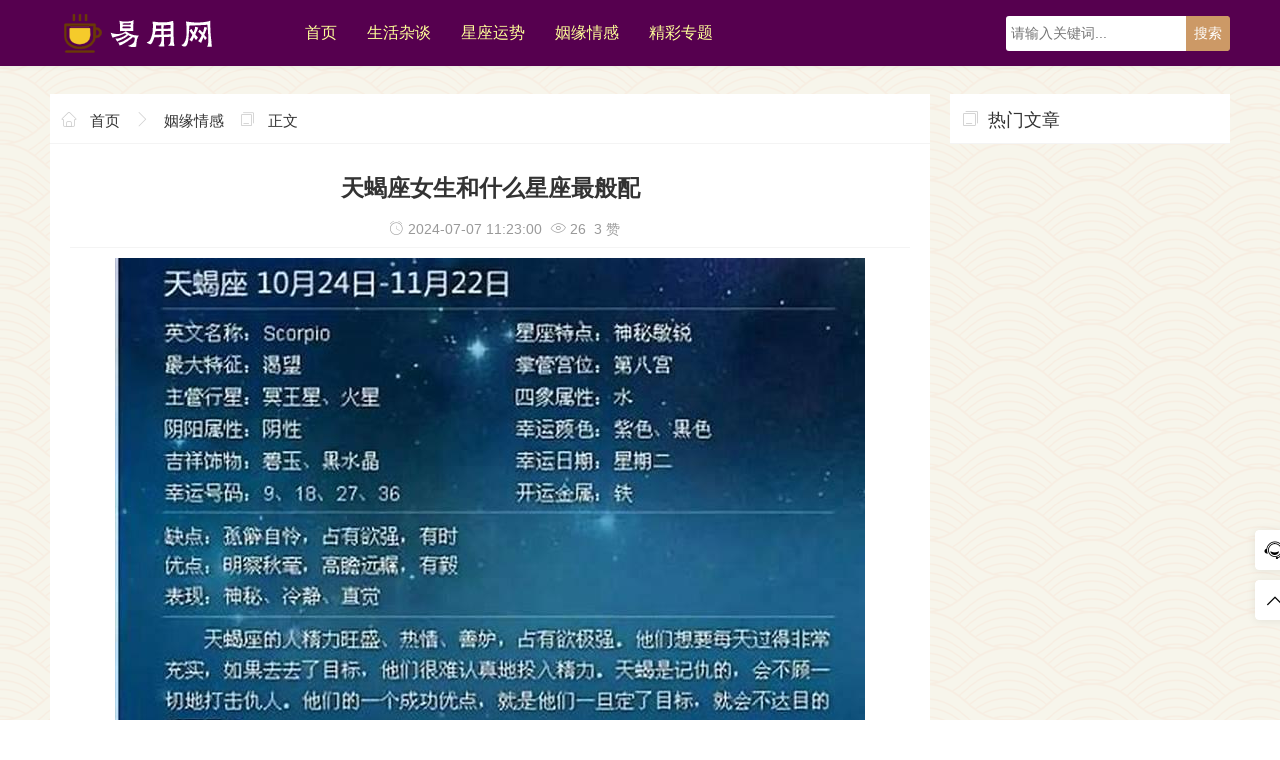

--- FILE ---
content_type: text/html; charset=UTF-8
request_url: https://www.zhicul.com/view/38490.html
body_size: 5762
content:
<!doctype html>
<html lang="zh-CN">
<head>
<meta http-equiv="Content-Type" content="text/html; charset=utf-8">
<meta http-equiv="X-UA-Compatible" content="ie=edge">
<meta name="renderer" content="webkit">
<meta name="viewport" content="width=device-width, initial-scale=1, maximum-scale=1, user-scalable=no">
<title>天蝎座女生和什么星座最般配-易用网</title>
<meta name="keywords" content="天蝎座女生和什么星座最般配">
<meta name="description" content="天蝎座女生和什么星座比较配？；天蝎座和什么星座的女生最配啊；">
<meta property="bytedance:published_time" content="2024-07-07T11:23:00+01:00" />
<meta property="bytedance:lrDate_time" content="2024-07-07T11:23:00+01:00" />
<meta name="author" content="慧姐">
<meta property="og:type" content="article" />
<meta property="og:url" content="http://www.zhicul.com/view/38490.html" />
<meta property="og:site_name" content="易用网" />
<meta property="og:title" content="天蝎座女生和什么星座最般配" />
<meta property="og:image" content="http://www.zhicul.com/newsimg/379626870x0.jfif" />
<meta property="og:description" content="天蝎座女生和什么星座比较配？；天蝎座和什么星座的女生最配啊；" />
<link rel="canonical" href="http://www.zhicul.com/view/38490.html" />
<link rel="stylesheet" href="/static/web/css/style.css" type="text/css" media="all">
<link rel="shortcut icon" href="/favicon.ico" type="image/x-icon">
</head>
<body>
<div class="container wap-nav">
	<div class="row">
		<div class="col-md-12 col-xs-12 ">
			<div class="thlogocon">
				<div class="th-logo">
					<a href="/" title="易用网"><img class="th-img" src="/static/images/logo.png"></a>
				</div>
				<div class="wap-click"><i></i></div>
			</div>
		</div>
	</div>
</div>
<header class="th-header">
	<div class="container">
		<div class="row">
			<div class="col-md-12 col-xs-12 wap-padding">
				<div id="divNavBar">
					<div class="pc_logo">
						<a href="/" title="易用网"><img class="th-img" src="/static/images/logo.png"></a>
					</div>
					<ul class="th-menu">
						<li><a href="/" title="">首页</a></li>
												<li><a href="/zatan" title="生活杂谈">生活杂谈</a></li>
												<li><a href="/xingzuo" title="星座运势">星座运势</a></li>
												<li><a href="/qinggan" title="姻缘情感">姻缘情感</a></li>
												<li><a href="/tag" title="精彩专题">精彩专题</a></li>
					</ul>
					<div class="free-secrch">
					<form name="search" method="post" action="/index.php">
						<input type="hidden" name="s" value="article"><input type="hidden" name="c" value="search"><input class="search-input" type="text" name="keyword" id="soblur" placeholder="请输入关键词..."><input type="submit" value="搜索" class="search-sub wap-top">
					</form>
					</div>
				</div>
			</div>
		</div>
	</div>
</header><div class="container th-top">
	<div class="row">
		<div class="col-md-9 col-xs-12">
			<div class="th-fabu">
				<div class="fabu_title fabu_title_size">
					<i class="iconfont icon-home"></i>
					<a href="/">首页</a>
					<i class="iconfont icon-you"></i>
					<a href="qinggan" title="查看姻缘情感中的全部文章" target="_blank">姻缘情感</a>
					<i class="iconfont icon-class"></i> 正文
				</div>
				<div class="th-detail">
					<div class="th-detail_title">
						<h2>天蝎座女生和什么星座最般配</h2>
						<p><i class="iconfont icon-time"></i>&nbsp;2024-07-07 11:23:00&nbsp;&nbsp;<i class="iconfont icon-liulan"></i>&nbsp;26&nbsp;&nbsp;3 赞</p>
					</div>
					<div class="content">
						<p><img src="/newsimg/379626870x0.jfif" alt="天蝎座女生和什么星座最般配"></p><p id="lst"></p><p><a href="#m1">天蝎座女生和什么星座最般配</a></p><p><a href="#m2">天蝎座和哪些星座最配做朋友</a></p><a name="m1"></a><h2>天蝎座女生和什么星座最般配</h2><p>1白羊座：冤家型的组合天蝎座和什么星座的女生最配啊男生。他是个让你心疼又被你宠坏的大男孩。但顽皮的他却总是让你又气又伤心。</p><p>2金牛座：你们都很重视对方，对彼此也有相当的信赖和尊重。但有些时侯在意见沟通上常发生阻碍。</p><p>3双子座：那通常不是你可以相信而付出感情的对象，彼此不太容易有非常深刻的交往。</p><p>4巨蟹座：你们在感情上可以配合的很好，彼此诚恳而全心的付出。不过，在气势上往往是你占上风的。</p><p>5狮子座：彼此深深的吸引，却在相处的过程中发现个性上有太多的不同。往往会成为相爱又互相折磨的伴侣。</p><p>6处女座：你会享他对你无微不至的叮咛，欣赏他唠唠叨叨的样子天蝎座女生和什么星座比较配?。在他面前，你一会儿像母亲，一会儿像是个顽皮的小女孩。</p><p>7天秤座：你们多半保持一些距离。秤座的面面俱到会让你觉得不够真实天蝎座女生和什么星座比较配?。而你的爱怨分明可能无法与他取得共鸣。</p><p>8天蝎座：这可高手过招，有好戏看了。你们好的时侯如胶似漆，不好的时侯就像是三世仇家。</p><p>9射手座：你们爱的方式差别很大。虽然彼此之间有吸引力，结果往往是你气得半死，而他跑得不知踪影。</p><p>10摩羯座：你们的结合对彼此都很有帮助，你们都是有坚强意志的人，相互配合很容易开创美好前途。</p><p>11水瓶座：对于事情的看法，你们差距很大，如要长相厮守最好你能学会尊重他的空间。</p><p>12双鱼座：你们的心灵很容易相通，彼此能完全体会到对方的爱。在生活上，你通常得要扮演照顾他的角色。</p><p>您好，1、第一名巨蟹座星座配对指数：100天蝎座与巨蟹座最配。尽管巨蟹有遇事即逃的缺点。但巨蟹座的人颇具温柔品质，当天蝎为创业失败、商机溜去而痛苦不堪时，真正能安慰天蝎的也只有并不狡猾，但非常善良的蟹子了天蝎座女生和什么星座最般配。2、第二名双鱼座配对指数：100天蝎和鱼儿同属水象星座，根本上投缘的几率十分高。两人都非常敏感，且直觉很强，蝎子通常有超凡入胜的神秘力量，而鱼儿也不含糊；所以磁场相近，电流也一接就通，会是使个眼色就能互通有无的组合。鱼儿的敏感是因为感受性很强，所以有艺术家的气质天蝎女生和哪个星座最配。3、第三名摩羯座配对指数：90土象星座的摩羯座和水象的天蝎座，都属于阴性星座，因此，某些方面的本质会很相近：两个星座同样内敛；而且都习惯把真正的情绪隐藏在冷静的外表下。因此，两个星座具有某种程度上的高度契合。此外，自信的天蝎欣赏优秀的人，而摩羯座对于特定的人生目标会有努力往上爬的意愿。天蝎座的爱情观由于天蝎的被动性格和敏感的自尊，他们宁愿孤独，也不愿冒被拒绝之险，失去自尊比失去情感更让天蝎痛苦。在爱情关系上，他们通常不会积极主动点燃关系的烈火。他们静静地靠近心爱之人，等待对方的反应天蝎座女生和什么星座比较配?。他们可能会等待多年，经历水与火般的折磨，才能够找到自己认定的爱人。</p><p>天蝎座最配星座第一名：巨蟹座</p><p>配对指数：100</p><p>配比拟重：52：48</p><p>配对点评：你们与其用言语来表达爱情，不如缄默寂静不语，亦能相识相互的心事天蝎座的女孩和什么星座最配。由于相互心灵雷同，都能体贴对方，因此可恣意享受成熟的爱情天蝎座的女孩和什么星座最配。蝎子的豪情浪漫绝对可以餍足巨蟹的需求。要是可以降服坠入情网的惧怕，你们的水之恋情肯定可以长长期久。您俩都是水象星座，敏锐感性，个性、人生观都很类似，常会产生心有灵犀一点通的感觉；这样的感受，会使你们在开始时就彼此触电，很自然的交往。会是爱得上穷碧落下黄泉、非常速配的一对。</p><a name="m2"></a><h2>天蝎座和哪些星座最配做朋友</h2><p>天蝎座命中注定的星座是谁呢，天蝎座和什么星座最配？下面就一起来看看吧！</p><p>一、天蝎座和什么星座最配</p><p>1、双鱼座</p><p>天蝎座和双鱼座可以说是最佳的排挡了，并且在星座配对中也是比较好的一对，因为天蝎座和双鱼座同为水象星座，都把感情看的比较重要，但是一刚一柔相辅相成，也能够无比和谐，天生一对天蝎座的女孩和什么星座最配。</p><p>2、处女座</p><p>天蝎座会享受处女座无微不至的照顾和丁宁，并且在处女座面前，天蝎座可以自由在大人和小孩两幅面孔中无缝切换。</p><p>二、天蝎和什么星座做朋友</p><p>1、天秤座</p><p>天秤座为人个性善良，并且也很喜欢交朋友，基本上天秤座和其他是一个星座都能当好朋友，并且乐于帮助别人，而天蝎和天秤两个星座在一起都有共同的追求，天秤懂得用自己的方法谦让，而天蝎也会在适当时候拉天秤一把，友谊十分难得。</p><p>2、处女座</p><p>天蝎座和处女座同样也是比较适合做朋友的组合，天蝎座和处女座在性格方面有一点类似，都是属于比较安静型的，情感都不擅长对外表露，但正是因为这样，天蝎座和处女座两人更能懂得彼此感受，作为能够谈心的知心朋友。</p><p>3、天蝎座</p><p>当然两个天蝎座在一起同样适合做朋友，因为星座一致，性格和观念方面都有相似的地方，甚至有些连兴趣爱好都会一样，两人因为对彼此了解更加有话题，做朋友非常合适。</p><p>好了，关于天蝎座女生和什么星座最般配问题，今天就讲到这里，希望以上的内容能对大家的问题有所帮助。</p>					</div>
					<div class="copyright">免责声明：本站所提供的内容均来源于网友提供或网络搜集，由本站编辑整理，仅供个人研究、交流学习使用，不涉及商业盈利目的。如涉及版权问题，请联系本站管理员予以更改或删除。</div>
				</div>
			</div>
			<div class="hot-tags th-top">
				<ul>
					<li><i class="iconfont icon-tag"></i>&nbsp;标签：</li>
									</ul>
			</div>
			<div class="thhot th-top">
				<div class="thhot_title">
					<i class="iconfont icon-class"></i>相关信息
				</div>
				<div class="thhot_con">
					<ul class="th-5 xginfo">
											</ul>
				</div>
			</div>
		</div>
		<div class="col-md-3 col-xs-12 wap-top">
			<div class="thhot">
				<div class="thhot_title">
					<i class="iconfont icon-class"></i>热门文章
				</div>
				<div class="thhot_con">
					<ul class="th-5">
											</ul>
				</div>
			</div>
		</div>
	</div>
</div>
<br>
<div class="th-footer">
	<div class="container">
		<div class="row">
			<div class="col-md-12 col-xs-12">
				<div class="foot_menu">
					<a href="#">首页</a>
					                    				</div>
				<div class="footer_copy">
					<p class="foot_info">易用信息 版权所有 <a href="http://beian.miit.gov.cn" rel="nofollow" target="_blank">鲁ICP备2023027138号-1</a>
					</p>
				</div>
			</div>
		</div>
	</div>
</div>
<div class="thgotop">
	<ul>
		<li class="ditop th-bg1">
			<i class="iconfont icon-kefu"></i>
			<span>微信</span>
			<div class="ditopcon">
				<p>微信 </p>
				<div class="topthewm"><img class="th-img" src="/static/images/ewm.png"></div>
			</div>
		</li>
		<li id="go-top" class="ditop th-bg1">
			<i class="iconfont icon-zhiding"></i><span>顶部</span>
		</li>
	</ul>
</div>
<script>
(function(){
var bp = document.createElement('script');
var curProtocol = window.location.protocol.split(':')[0];
if (curProtocol === 'https'){
	bp.src = 'https://zz.bdstatic.com/linksubmit/push.js';
}else{
	bp.src = 'http://push.zhanzhang.baidu.com/push.js';
}
var s = document.getElementsByTagName("script")[0];
s.parentNode.insertBefore(bp, s);
})();
</script>
<script src="https://lf9-cdn-tos.bytecdntp.com/cdn/expire-1-M/jquery/3.6.0/jquery.min.js"></script>
<script type="text/javascript" src="/static/web/js/index.js"></script>
<script>
var _hmt = _hmt || [];
(function() {
  var hm = document.createElement("script");
  hm.src = "https://hm.baidu.com/hm.js?14d2ddc7b273852754546828643413e1";
  var s = document.getElementsByTagName("script")[0]; 
  s.parentNode.insertBefore(hm, s);
})();
</script><script type="application/ld+json">{
"@context":"https://ziyuan.baidu.com/contexts/cambrian.jsonld",
"@id":"http://www.zhicul.com/view/38490.html",
"appid":"None",
"title":"天蝎座女生和什么星座最般配",
"images":["http://www.zhicul.com/newsimg/379626870x0.jfif"],
"description":"天蝎座女生和什么星座比较配？；天蝎座和什么星座的女生最配啊；",
"pubDate":"2024-07-07 11:23:00",
"upDate":"2024-07-07 11:23:00",
"lrDate":"",
}</script>
</body>
</html>

--- FILE ---
content_type: application/javascript
request_url: https://www.zhicul.com/static/web/js/index.js
body_size: 615
content:
function topNavScroll() {
	var topScroll = Math.floor($(window).scrollTop());
	var offset_Width = document.body.offsetWidth
	if (topScroll > 70 && offset_Width > 1024) {
		$('.th-header').addClass('th-fixed');
	}
	else {
		$('.th-header').removeClass('th-fixed');
	}
}
$(window).on('scroll', function () {
	topNavScroll();
});
$(".wap-click").click(function () {
	$('.th-header').toggleClass("thact")
	$('.wap-click').toggleClass("wapact")
})
$(document).bind("mousedown", function (e) {
	if ($('.wap-click').is(":visible") && !$(e.target).closest(".wap-click").length && !$(e.target).closest(".th-header").length) {
		$(".th-header").removeClass("thact");
	}
});
$("#go-top").click(function () {
	$('body,html').animate({ scrollTop: 0 }, 500);
});